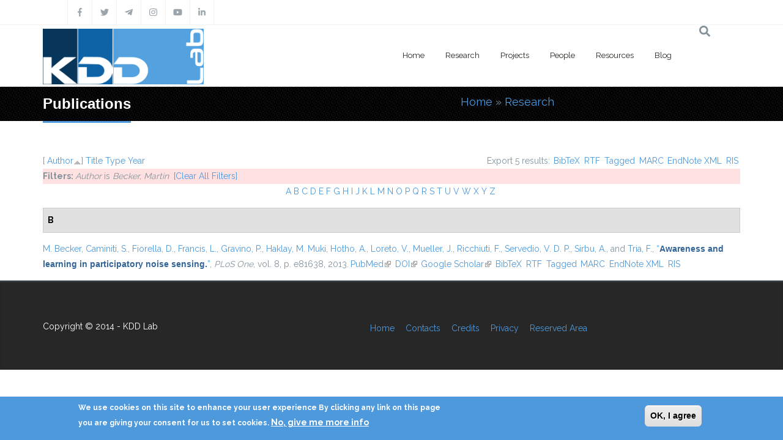

--- FILE ---
content_type: text/javascript
request_url: https://kdd.isti.cnr.it/sites/all/themes/jollyness/assets/js/jollyness.js?sptppn
body_size: 776
content:
jQuery(document).ready(function($) {
  $('.dexp-container').find('.block-big-title').wrap('<div class="container">');
  $('.search-icon').click(function(){
    $(this).parent().find('.search-wrapper').show(0,function(){
        $(this).parent().find('.search-wrapper').find('input[type=text]').focus();
    });
  });
  $('.search-close').click(function(){
    $(this).closest('.search-wrapper').hide(0);
  });
  // Auto clear default value field
  $('.form-text,.form-textarea').cleardefault();
  // Tooltips 
  $('.bs-example-tooltips').tooltip({
    selector: "[data-toggle=tooltip]",
    container: "body"
  });
  $('.dtooltip').tooltip({
    container: 'body'
  });
  $("#bs-example a").popover();
 
  $(".stat-count").each(function() {
    //alert('ok');
    $(this).data('count', parseInt($(this).html(), 10));
    $(this).html('0');
    count($(this));
  });
  //Go to top
  $(window).scroll(function(){
    if($(this).scrollTop() > 100) {
      $('#go-to-top').css({
        bottom:"25px"
      });
    } else {
      $('#go-to-top').css({
        bottom:"-100px"
      });
    }
  });
  $('#go-to-top').click(function(){
    $('html, body').animate({
      scrollTop: '0px'
    }, 800);
    return false;
  });
  //Masonry hover on ipad
  $('.dexp-masonry-item').hover(function(){
     $(this).find('.portfolio-item-inner').trigger('hover');
  });
});

function count($this) {
  var current = parseInt($this.html(), 10);
  current = current + 1; /* Where 50 is increment */

  $this.html(++current);
  if (current > $this.data('count')) {
    $this.html($this.data('count'));
  } else {
    setTimeout(function() {
      count($this)
    }, 50);
  }
}
jQuery.fn.cleardefault = function() {
  return this.focus(function() {
    if (this.value == this.defaultValue) {
      this.value = "";
    }
  }).blur(function() {
    if (!this.value.length) {
      this.value = this.defaultValue;
    }
  });
};